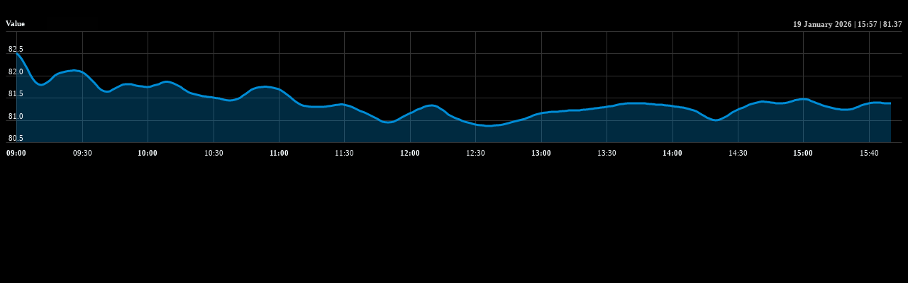

--- FILE ---
content_type: text/html; charset=utf-8
request_url: https://www.way2wealth.com/Fundamentalchart/EODGraph.aspx?Exchange=BSE&charttype=I&securitycode=015110018.00005004001&NoOfDays=
body_size: 35774
content:


<!DOCTYPE html PUBLIC "-//W3C//DTD XHTML 1.0 Transitional//EN" "http://www.w3.org/TR/xhtml1/DTD/xhtml1-transitional.dtd">
<html>
<head id="Head1"><title>

</title>

    <script src="../AmChart/amcharts.js" type="text/javascript"></script>

    <script src="../AmChart/serial.js" type="text/javascript"></script>

    <script src="../AmChart/amstock.js" type="text/javascript"></script>

    <style type='text/css'>
        body
        {
           
            background: #000;
            color: #cccccc;
            font-family: 'Calibrib';
           
        }
        .amChartsButtonSelected
        {
            background-color: #6DD101;
            border-style: solid;
            border-color: #004e6b;
            border-width: 1px;
            color: #FFFFFF;
            -moz-border-radius: 5px;
            border-radius: 5px;
            padding: 3px;
            margin: 1px;
        }
        .amChartsButton
        {
            background-color: #004e6b;
            border-style: solid;
            border-color: #6DD101;
            border-width: 1px;
            color: #000000;
            -moz-border-radius: 5px;
            border-radius: 5px;
            margin: 1px;
            padding: 3px;
        }
        .amChartsCompareList
        {
            border-style: solid;
            border-color: #CCCCCC;
            border-width: 1px;
        }
    </style>
</head>
<body>
     <div id="date" style="position: relative; top: 20px; z-index: 100; text-align: right;
        font-family: Verdana; font-size: 11px;font-weight:bold">
    </div>
    <div id="chartdiv" style="width: 100%; height: 210px;">
    </div>

   <script type='text/javascript'>//<![CDATA[ 

AmCharts.ready(function () {
    generateChartData();
    
});

var chartData = [];

function generateChartData() {
 var data="Monday, January 19, 2026 9:07:00 AM@82.5@82.5@82.5@82.5@9441#Monday, January 19, 2026 9:15:00 AM@82.21@82.21@82.21@82.21@46390#Monday, January 19, 2026 9:16:00 AM@82@82@82@82@38787#Monday, January 19, 2026 9:17:00 AM@81.69@81.69@81.69@81.69@37694#Monday, January 19, 2026 9:18:00 AM@81.65@81.65@81.65@81.65@34240#Monday, January 19, 2026 9:19:00 AM@81.8@81.8@81.8@81.8@61161#Monday, January 19, 2026 9:20:00 AM@82.14@82.14@82.14@82.14@20071#Monday, January 19, 2026 9:21:00 AM@82.18@82.18@82.18@82.18@5748#Monday, January 19, 2026 9:22:00 AM@82.1@82.1@82.1@82.1@5615#Monday, January 19, 2026 9:23:00 AM@82.26@82.26@82.26@82.26@33271#Monday, January 19, 2026 9:24:00 AM@82.24@82.24@82.24@82.24@4816#Monday, January 19, 2026 9:25:00 AM@82.2@82.2@82.2@82.2@3732#Monday, January 19, 2026 9:26:00 AM@82.19@82.19@82.19@82.19@5975#Monday, January 19, 2026 9:27:00 AM@82.08@82.08@82.08@82.08@3481#Monday, January 19, 2026 9:28:00 AM@82.02@82.02@82.02@82.02@4003#Monday, January 19, 2026 9:29:00 AM@82.06@82.06@82.06@82.06@13290#Monday, January 19, 2026 9:30:00 AM@81.89@81.89@81.89@81.89@8167#Monday, January 19, 2026 9:31:00 AM@82@82@82@82@3266#Monday, January 19, 2026 9:32:00 AM@82.06@82.06@82.06@82.06@27725#Monday, January 19, 2026 9:33:00 AM@82@82@82@82@1255#Monday, January 19, 2026 9:34:00 AM@81.97@81.97@81.97@81.97@6202#Monday, January 19, 2026 9:35:00 AM@82.01@82.01@82.01@82.01@3586#Monday, January 19, 2026 9:36:00 AM@81.96@81.96@81.96@81.96@13418#Monday, January 19, 2026 9:37:00 AM@81.97@81.97@81.97@81.97@2275#Monday, January 19, 2026 9:38:00 AM@81.99@81.99@81.99@81.99@748#Monday, January 19, 2026 9:39:00 AM@82.07@82.07@82.07@82.07@16210#Monday, January 19, 2026 9:40:00 AM@81.96@81.96@81.96@81.96@1601#Monday, January 19, 2026 9:41:00 AM@81.87@81.87@81.87@81.87@15450#Monday, January 19, 2026 9:42:00 AM@81.91@81.91@81.91@81.91@8486#Monday, January 19, 2026 9:43:00 AM@81.86@81.86@81.86@81.86@523#Monday, January 19, 2026 9:44:00 AM@81.88@81.88@81.88@81.88@2251#Monday, January 19, 2026 9:45:00 AM@81.64@81.64@81.64@81.64@6452#Monday, January 19, 2026 9:46:00 AM@81.59@81.59@81.59@81.59@1692#Monday, January 19, 2026 9:47:00 AM@81.69@81.69@81.69@81.69@2172#Monday, January 19, 2026 9:48:00 AM@81.65@81.65@81.65@81.65@8015#Monday, January 19, 2026 9:49:00 AM@81.65@81.65@81.65@81.65@10908#Monday, January 19, 2026 9:50:00 AM@81.72@81.72@81.72@81.72@1946#Monday, January 19, 2026 9:51:00 AM@82.07@82.07@82.07@82.07@7945#Monday, January 19, 2026 9:52:00 AM@82.1@82.1@82.1@82.1@21867#Monday, January 19, 2026 9:53:00 AM@82.02@82.02@82.02@82.02@74#Monday, January 19, 2026 9:54:00 AM@82.06@82.06@82.06@82.06@1498#Monday, January 19, 2026 9:55:00 AM@82.01@82.01@82.01@82.01@1494#Monday, January 19, 2026 9:56:00 AM@82.24@82.24@82.24@82.24@50729#Monday, January 19, 2026 9:57:00 AM@82.21@82.21@82.21@82.21@3879#Monday, January 19, 2026 9:58:00 AM@81.91@81.91@81.91@81.91@509#Monday, January 19, 2026 9:59:00 AM@81.8@81.8@81.8@81.8@1461#Monday, January 19, 2026 10:00:00 AM@81.7@81.7@81.7@81.7@2404#Monday, January 19, 2026 10:01:00 AM@81.84@81.84@81.84@81.84@1230#Monday, January 19, 2026 10:02:00 AM@81.7@81.7@81.7@81.7@1043#Monday, January 19, 2026 10:03:00 AM@81.66@81.66@81.66@81.66@806#Monday, January 19, 2026 10:04:00 AM@81.55@81.55@81.55@81.55@7193#Monday, January 19, 2026 10:05:00 AM@81.5@81.5@81.5@81.5@9359#Monday, January 19, 2026 10:06:00 AM@81.61@81.61@81.61@81.61@7860#Monday, January 19, 2026 10:07:00 AM@81.6@81.6@81.6@81.6@1177#Monday, January 19, 2026 10:08:00 AM@81.8@81.8@81.8@81.8@27614#Monday, January 19, 2026 10:09:00 AM@81.75@81.75@81.75@81.75@2192#Monday, January 19, 2026 10:10:00 AM@81.61@81.61@81.61@81.61@3538#Monday, January 19, 2026 10:11:00 AM@81.56@81.56@81.56@81.56@490#Monday, January 19, 2026 10:12:00 AM@81.63@81.63@81.63@81.63@2992#Monday, January 19, 2026 10:13:00 AM@81.7@81.7@81.7@81.7@4051#Monday, January 19, 2026 10:14:00 AM@81.77@81.77@81.77@81.77@2801#Monday, January 19, 2026 10:15:00 AM@81.75@81.75@81.75@81.75@7956#Monday, January 19, 2026 10:16:00 AM@81.78@81.78@81.78@81.78@3063#Monday, January 19, 2026 10:17:00 AM@81.82@81.82@81.82@81.82@545#Monday, January 19, 2026 10:18:00 AM@81.67@81.67@81.67@81.67@3651#Monday, January 19, 2026 10:19:00 AM@81.86@81.86@81.86@81.86@1775#Monday, January 19, 2026 10:20:00 AM@81.94@81.94@81.94@81.94@3357#Monday, January 19, 2026 10:21:00 AM@81.81@81.81@81.81@81.81@3462#Monday, January 19, 2026 10:22:00 AM@81.7@81.7@81.7@81.7@1872#Monday, January 19, 2026 10:23:00 AM@81.7@81.7@81.7@81.7@1548#Monday, January 19, 2026 10:24:00 AM@81.61@81.61@81.61@81.61@2166#Monday, January 19, 2026 10:25:00 AM@81.6@81.6@81.6@81.6@577#Monday, January 19, 2026 10:26:00 AM@81.58@81.58@81.58@81.58@228#Monday, January 19, 2026 10:27:00 AM@81.68@81.68@81.68@81.68@1599#Monday, January 19, 2026 10:28:00 AM@81.64@81.64@81.64@81.64@1110#Monday, January 19, 2026 10:29:00 AM@81.6@81.6@81.6@81.6@898#Monday, January 19, 2026 10:30:00 AM@81.6@81.6@81.6@81.6@590#Monday, January 19, 2026 10:31:00 AM@81.7@81.7@81.7@81.7@1463#Monday, January 19, 2026 10:32:00 AM@81.62@81.62@81.62@81.62@2075#Monday, January 19, 2026 10:33:00 AM@81.62@81.62@81.62@81.62@3232#Monday, January 19, 2026 10:34:00 AM@81.69@81.69@81.69@81.69@222#Monday, January 19, 2026 10:35:00 AM@81.6@81.6@81.6@81.6@479#Monday, January 19, 2026 10:36:00 AM@81.67@81.67@81.67@81.67@536#Monday, January 19, 2026 10:37:00 AM@81.7@81.7@81.7@81.7@3270#Monday, January 19, 2026 10:38:00 AM@81.6@81.6@81.6@81.6@4944#Monday, January 19, 2026 10:39:00 AM@81.5@81.5@81.5@81.5@11676#Monday, January 19, 2026 10:40:00 AM@81.55@81.55@81.55@81.55@10298#Monday, January 19, 2026 10:41:00 AM@81.5@81.5@81.5@81.5@1702#Monday, January 19, 2026 10:42:00 AM@81.64@81.64@81.64@81.64@1297#Monday, January 19, 2026 10:43:00 AM@81.54@81.54@81.54@81.54@432#Monday, January 19, 2026 10:44:00 AM@81.54@81.54@81.54@81.54@1078#Monday, January 19, 2026 10:45:00 AM@81.54@81.54@81.54@81.54@1693#Monday, January 19, 2026 10:46:00 AM@81.5@81.5@81.5@81.5@587#Monday, January 19, 2026 10:47:00 AM@81.44@81.44@81.44@81.44@2699#Monday, January 19, 2026 10:48:00 AM@81.48@81.48@81.48@81.48@2431#Monday, January 19, 2026 10:49:00 AM@81.45@81.45@81.45@81.45@1622#Monday, January 19, 2026 10:50:00 AM@81.48@81.48@81.48@81.48@1008#Monday, January 19, 2026 10:51:00 AM@81.59@81.59@81.59@81.59@6344#Monday, January 19, 2026 10:52:00 AM@81.55@81.55@81.55@81.55@2314#Monday, January 19, 2026 10:53:00 AM@81.6@81.6@81.6@81.6@742#Monday, January 19, 2026 10:54:00 AM@81.75@81.75@81.75@81.75@4944#Monday, January 19, 2026 10:55:00 AM@81.75@81.75@81.75@81.75@528#Monday, January 19, 2026 10:56:00 AM@81.6@81.6@81.6@81.6@300#Monday, January 19, 2026 10:57:00 AM@81.55@81.55@81.55@81.55@751#Monday, January 19, 2026 10:58:00 AM@81.58@81.58@81.58@81.58@215#Monday, January 19, 2026 10:59:00 AM@81.72@81.72@81.72@81.72@148#Monday, January 19, 2026 11:00:00 AM@81.61@81.61@81.61@81.61@686#Monday, January 19, 2026 11:01:00 AM@81.69@81.69@81.69@81.69@196#Monday, January 19, 2026 11:02:00 AM@81.6@81.6@81.6@81.6@163#Monday, January 19, 2026 11:03:00 AM@81.68@81.68@81.68@81.68@866#Monday, January 19, 2026 11:04:00 AM@81.82@81.82@81.82@81.82@10629#Monday, January 19, 2026 11:05:00 AM@81.83@81.83@81.83@81.83@123#Monday, January 19, 2026 11:06:00 AM@81.68@81.68@81.68@81.68@72#Monday, January 19, 2026 11:07:00 AM@81.75@81.75@81.75@81.75@2550#Monday, January 19, 2026 11:08:00 AM@81.7@81.7@81.7@81.7@10132#Monday, January 19, 2026 11:09:00 AM@81.69@81.69@81.69@81.69@7494#Monday, January 19, 2026 11:10:00 AM@81.56@81.56@81.56@81.56@66#Monday, January 19, 2026 11:11:00 AM@81.5@81.5@81.5@81.5@4802#Monday, January 19, 2026 11:12:00 AM@81.4@81.4@81.4@81.4@9386#Monday, January 19, 2026 11:13:00 AM@81.4@81.4@81.4@81.4@5776#Monday, January 19, 2026 11:14:00 AM@81.37@81.37@81.37@81.37@3692#Monday, January 19, 2026 11:15:00 AM@81.32@81.32@81.32@81.32@687#Monday, January 19, 2026 11:16:00 AM@81.41@81.41@81.41@81.41@75#Monday, January 19, 2026 11:17:00 AM@81.32@81.32@81.32@81.32@232#Monday, January 19, 2026 11:18:00 AM@81.32@81.32@81.32@81.32@105#Monday, January 19, 2026 11:19:00 AM@81.35@81.35@81.35@81.35@1844#Monday, January 19, 2026 11:20:00 AM@81.3@81.3@81.3@81.3@185#Monday, January 19, 2026 11:21:00 AM@81.39@81.39@81.39@81.39@1902#Monday, January 19, 2026 11:22:00 AM@81.35@81.35@81.35@81.35@127#Monday, January 19, 2026 11:23:00 AM@81.39@81.39@81.39@81.39@4265#Monday, January 19, 2026 11:24:00 AM@81.3@81.3@81.3@81.3@1687#Monday, January 19, 2026 11:25:00 AM@81.3@81.3@81.3@81.3@902#Monday, January 19, 2026 11:26:00 AM@81.3@81.3@81.3@81.3@354#Monday, January 19, 2026 11:27:00 AM@81.36@81.36@81.36@81.36@183#Monday, January 19, 2026 11:28:00 AM@81.32@81.32@81.32@81.32@278#Monday, January 19, 2026 11:29:00 AM@81.3@81.3@81.3@81.3@9121#Monday, January 19, 2026 11:30:00 AM@81.24@81.24@81.24@81.24@1791#Monday, January 19, 2026 11:31:00 AM@81.28@81.28@81.28@81.28@56#Monday, January 19, 2026 11:32:00 AM@81.2@81.2@81.2@81.2@1499#Monday, January 19, 2026 11:33:00 AM@81.22@81.22@81.22@81.22@688#Monday, January 19, 2026 11:34:00 AM@81.3@81.3@81.3@81.3@619#Monday, January 19, 2026 11:35:00 AM@81.32@81.32@81.32@81.32@475#Monday, January 19, 2026 11:36:00 AM@81.35@81.35@81.35@81.35@1928#Monday, January 19, 2026 11:37:00 AM@81.27@81.27@81.27@81.27@108#Monday, January 19, 2026 11:38:00 AM@81.29@81.29@81.29@81.29@399#Monday, January 19, 2026 11:39:00 AM@81.34@81.34@81.34@81.34@392#Monday, January 19, 2026 11:40:00 AM@81.34@81.34@81.34@81.34@345#Monday, January 19, 2026 11:41:00 AM@81.34@81.34@81.34@81.34@493#Monday, January 19, 2026 11:42:00 AM@81.3@81.3@81.3@81.3@712#Monday, January 19, 2026 11:43:00 AM@81.31@81.31@81.31@81.31@164#Monday, January 19, 2026 11:44:00 AM@81.33@81.33@81.33@81.33@66#Monday, January 19, 2026 11:45:00 AM@81.22@81.22@81.22@81.22@5301#Monday, January 19, 2026 11:46:00 AM@81.15@81.15@81.15@81.15@1571#Monday, January 19, 2026 11:47:00 AM@81.1@81.1@81.1@81.1@1746#Monday, January 19, 2026 11:48:00 AM@81.06@81.06@81.06@81.06@7014#Monday, January 19, 2026 11:49:00 AM@81.16@81.16@81.16@81.16@330#Monday, January 19, 2026 11:50:00 AM@81.08@81.08@81.08@81.08@3032#Monday, January 19, 2026 11:51:00 AM@81.08@81.08@81.08@81.08@6112#Monday, January 19, 2026 11:52:00 AM@81.06@81.06@81.06@81.06@700#Monday, January 19, 2026 11:53:00 AM@81.06@81.06@81.06@81.06@1023#Monday, January 19, 2026 11:54:00 AM@81.09@81.09@81.09@81.09@2541#Monday, January 19, 2026 11:55:00 AM@80.99@80.99@80.99@80.99@11383#Monday, January 19, 2026 11:56:00 AM@81@81@81@81@531#Monday, January 19, 2026 11:57:00 AM@80.91@80.91@80.91@80.91@786#Monday, January 19, 2026 11:58:00 AM@80.95@80.95@80.95@80.95@927#Monday, January 19, 2026 11:59:00 AM@80.94@80.94@80.94@80.94@1574#Monday, January 19, 2026 12:00:00 PM@80.81@80.81@80.81@80.81@1153#Monday, January 19, 2026 12:01:00 PM@80.88@80.88@80.88@80.88@3576#Monday, January 19, 2026 12:02:00 PM@80.88@80.88@80.88@80.88@2451#Monday, January 19, 2026 12:03:00 PM@80.93@80.93@80.93@80.93@851#Monday, January 19, 2026 12:04:00 PM@80.94@80.94@80.94@80.94@2461#Monday, January 19, 2026 12:05:00 PM@81@81@81@81@60#Monday, January 19, 2026 12:06:00 PM@81.05@81.05@81.05@81.05@23#Monday, January 19, 2026 12:07:00 PM@81.04@81.04@81.04@81.04@6209#Monday, January 19, 2026 12:08:00 PM@81.2@81.2@81.2@81.2@8061#Monday, January 19, 2026 12:09:00 PM@81.16@81.16@81.16@81.16@612#Monday, January 19, 2026 12:10:00 PM@81.26@81.26@81.26@81.26@62#Monday, January 19, 2026 12:11:00 PM@81.11@81.11@81.11@81.11@397#Monday, January 19, 2026 12:12:00 PM@81.21@81.21@81.21@81.21@6881#Monday, January 19, 2026 12:13:00 PM@81.22@81.22@81.22@81.22@33#Monday, January 19, 2026 12:14:00 PM@81.26@81.26@81.26@81.26@1580#Monday, January 19, 2026 12:15:00 PM@81.33@81.33@81.33@81.33@1867#Monday, January 19, 2026 12:16:00 PM@81.28@81.28@81.28@81.28@7591#Monday, January 19, 2026 12:17:00 PM@81.4@81.4@81.4@81.4@5499#Monday, January 19, 2026 12:18:00 PM@81.34@81.34@81.34@81.34@2181#Monday, January 19, 2026 12:19:00 PM@81.33@81.33@81.33@81.33@211#Monday, January 19, 2026 12:20:00 PM@81.23@81.23@81.23@81.23@78#Monday, January 19, 2026 12:21:00 PM@81.31@81.31@81.31@81.31@26#Monday, January 19, 2026 12:22:00 PM@81.16@81.16@81.16@81.16@394#Monday, January 19, 2026 12:23:00 PM@81.16@81.16@81.16@81.16@200#Monday, January 19, 2026 12:24:00 PM@81.21@81.21@81.21@81.21@344#Monday, January 19, 2026 12:25:00 PM@81.19@81.19@81.19@81.19@4857#Monday, January 19, 2026 12:26:00 PM@81.1@81.1@81.1@81.1@486#Monday, January 19, 2026 12:27:00 PM@81.16@81.16@81.16@81.16@1225#Monday, January 19, 2026 12:28:00 PM@81.15@81.15@81.15@81.15@291#Monday, January 19, 2026 12:29:00 PM@81.06@81.06@81.06@81.06@2866#Monday, January 19, 2026 12:30:00 PM@81.06@81.06@81.06@81.06@753#Monday, January 19, 2026 12:31:00 PM@81.13@81.13@81.13@81.13@26#Monday, January 19, 2026 12:32:00 PM@81.13@81.13@81.13@81.13@473#Monday, January 19, 2026 12:33:00 PM@81.03@81.03@81.03@81.03@6235#Monday, January 19, 2026 12:34:00 PM@81.1@81.1@81.1@81.1@1158#Monday, January 19, 2026 12:35:00 PM@81.02@81.02@81.02@81.02@108#Monday, January 19, 2026 12:36:00 PM@81.07@81.07@81.07@81.07@10350#Monday, January 19, 2026 12:37:00 PM@81@81@81@81@2401#Monday, January 19, 2026 12:38:00 PM@80.99@80.99@80.99@80.99@45#Monday, January 19, 2026 12:39:00 PM@80.9@80.9@80.9@80.9@3249#Monday, January 19, 2026 12:40:00 PM@80.95@80.95@80.95@80.95@2124#Monday, January 19, 2026 12:41:00 PM@80.95@80.95@80.95@80.95@2170#Monday, January 19, 2026 12:42:00 PM@80.92@80.92@80.92@80.92@547#Monday, January 19, 2026 12:43:00 PM@80.95@80.95@80.95@80.95@157#Monday, January 19, 2026 12:44:00 PM@80.95@80.95@80.95@80.95@330#Monday, January 19, 2026 12:45:00 PM@80.88@80.88@80.88@80.88@4352#Monday, January 19, 2026 12:46:00 PM@81@81@81@81@4938#Monday, January 19, 2026 12:47:00 PM@80.87@80.87@80.87@80.87@6377#Monday, January 19, 2026 12:48:00 PM@80.91@80.91@80.91@80.91@1491#Monday, January 19, 2026 12:49:00 PM@80.88@80.88@80.88@80.88@333#Monday, January 19, 2026 12:50:00 PM@80.86@80.86@80.86@80.86@351#Monday, January 19, 2026 12:51:00 PM@80.94@80.94@80.94@80.94@1052#Monday, January 19, 2026 12:52:00 PM@80.96@80.96@80.96@80.96@1214#Monday, January 19, 2026 12:53:00 PM@81@81@81@81@10#Monday, January 19, 2026 12:54:00 PM@81@81@81@81@1023#Monday, January 19, 2026 12:55:00 PM@81.01@81.01@81.01@81.01@2950#Monday, January 19, 2026 12:56:00 PM@81.06@81.06@81.06@81.06@3664#Monday, January 19, 2026 12:57:00 PM@81.06@81.06@81.06@81.06@370#Monday, January 19, 2026 12:58:00 PM@81.06@81.06@81.06@81.06@1256#Monday, January 19, 2026 12:59:00 PM@81@81@81@81@501#Monday, January 19, 2026 1:00:00 PM@81.02@81.02@81.02@81.02@122#Monday, January 19, 2026 1:01:00 PM@81@81@81@81@1120#Monday, January 19, 2026 1:02:00 PM@81.02@81.02@81.02@81.02@81#Monday, January 19, 2026 1:03:00 PM@81.01@81.01@81.01@81.01@316#Monday, January 19, 2026 1:04:00 PM@81.01@81.01@81.01@81.01@900#Monday, January 19, 2026 1:05:00 PM@81.07@81.07@81.07@81.07@770#Monday, January 19, 2026 1:06:00 PM@81.08@81.08@81.08@81.08@215#Monday, January 19, 2026 1:07:00 PM@81.1@81.1@81.1@81.1@1749#Monday, January 19, 2026 1:08:00 PM@81.15@81.15@81.15@81.15@120#Monday, January 19, 2026 1:09:00 PM@81.15@81.15@81.15@81.15@3876#Monday, January 19, 2026 1:10:00 PM@81.06@81.06@81.06@81.06@1396#Monday, January 19, 2026 1:11:00 PM@81.1@81.1@81.1@81.1@73#Monday, January 19, 2026 1:12:00 PM@81.14@81.14@81.14@81.14@1683#Monday, January 19, 2026 1:13:00 PM@81.11@81.11@81.11@81.11@71#Monday, January 19, 2026 1:14:00 PM@81.15@81.15@81.15@81.15@541#Monday, January 19, 2026 1:15:00 PM@81.15@81.15@81.15@81.15@520#Monday, January 19, 2026 1:16:00 PM@81.1@81.1@81.1@81.1@2264#Monday, January 19, 2026 1:17:00 PM@81.13@81.13@81.13@81.13@354#Monday, January 19, 2026 1:18:00 PM@81.15@81.15@81.15@81.15@151#Monday, January 19, 2026 1:19:00 PM@81.2@81.2@81.2@81.2@786#Monday, January 19, 2026 1:20:00 PM@81.24@81.24@81.24@81.24@731#Monday, January 19, 2026 1:21:00 PM@81.3@81.3@81.3@81.3@1338#Monday, January 19, 2026 1:22:00 PM@81.27@81.27@81.27@81.27@71#Monday, January 19, 2026 1:23:00 PM@81.27@81.27@81.27@81.27@510#Monday, January 19, 2026 1:24:00 PM@81.27@81.27@81.27@81.27@5740#Monday, January 19, 2026 1:25:00 PM@81.23@81.23@81.23@81.23@289#Monday, January 19, 2026 1:26:00 PM@81.2@81.2@81.2@81.2@1420#Monday, January 19, 2026 1:27:00 PM@81.25@81.25@81.25@81.25@1653#Monday, January 19, 2026 1:28:00 PM@81.23@81.23@81.23@81.23@2012#Monday, January 19, 2026 1:29:00 PM@81.23@81.23@81.23@81.23@391#Monday, January 19, 2026 1:30:00 PM@81.27@81.27@81.27@81.27@2133#Monday, January 19, 2026 1:31:00 PM@81.28@81.28@81.28@81.28@487#Monday, January 19, 2026 1:32:00 PM@81.36@81.36@81.36@81.36@1120#Monday, January 19, 2026 1:33:00 PM@81.34@81.34@81.34@81.34@276#Monday, January 19, 2026 1:34:00 PM@81.33@81.33@81.33@81.33@73#Monday, January 19, 2026 1:35:00 PM@81.26@81.26@81.26@81.26@1042#Monday, January 19, 2026 1:36:00 PM@81.25@81.25@81.25@81.25@325#Monday, January 19, 2026 1:37:00 PM@81.25@81.25@81.25@81.25@81#Monday, January 19, 2026 1:38:00 PM@81.31@81.31@81.31@81.31@1216#Monday, January 19, 2026 1:39:00 PM@81.3@81.3@81.3@81.3@166#Monday, January 19, 2026 1:40:00 PM@81.23@81.23@81.23@81.23@119#Monday, January 19, 2026 1:41:00 PM@81.29@81.29@81.29@81.29@3#Monday, January 19, 2026 1:42:00 PM@81.3@81.3@81.3@81.3@568#Monday, January 19, 2026 1:43:00 PM@81.37@81.37@81.37@81.37@495#Monday, January 19, 2026 1:44:00 PM@81.38@81.38@81.38@81.38@1802#Monday, January 19, 2026 1:45:00 PM@81.36@81.36@81.36@81.36@207#Monday, January 19, 2026 1:47:00 PM@81.46@81.46@81.46@81.46@2687#Monday, January 19, 2026 1:48:00 PM@81.26@81.26@81.26@81.26@790#Monday, January 19, 2026 1:49:00 PM@81.38@81.38@81.38@81.38@609#Monday, January 19, 2026 1:50:00 PM@81.34@81.34@81.34@81.34@1196#Monday, January 19, 2026 1:51:00 PM@81.42@81.42@81.42@81.42@1835#Monday, January 19, 2026 1:52:00 PM@81.49@81.49@81.49@81.49@1436#Monday, January 19, 2026 1:53:00 PM@81.39@81.39@81.39@81.39@12#Monday, January 19, 2026 1:54:00 PM@81.36@81.36@81.36@81.36@648#Monday, January 19, 2026 1:55:00 PM@81.4@81.4@81.4@81.4@2307#Monday, January 19, 2026 1:56:00 PM@81.31@81.31@81.31@81.31@8242#Monday, January 19, 2026 1:57:00 PM@81.36@81.36@81.36@81.36@1336#Monday, January 19, 2026 1:58:00 PM@81.37@81.37@81.37@81.37@600#Monday, January 19, 2026 1:59:00 PM@81.36@81.36@81.36@81.36@62#Monday, January 19, 2026 2:00:00 PM@81.39@81.39@81.39@81.39@33#Monday, January 19, 2026 2:01:00 PM@81.38@81.38@81.38@81.38@264#Monday, January 19, 2026 2:02:00 PM@81.34@81.34@81.34@81.34@230#Monday, January 19, 2026 2:03:00 PM@81.28@81.28@81.28@81.28@34#Monday, January 19, 2026 2:04:00 PM@81.36@81.36@81.36@81.36@218#Monday, January 19, 2026 2:05:00 PM@81.38@81.38@81.38@81.38@940#Monday, January 19, 2026 2:06:00 PM@81.38@81.38@81.38@81.38@121#Monday, January 19, 2026 2:07:00 PM@81.38@81.38@81.38@81.38@1100#Monday, January 19, 2026 2:08:00 PM@81.38@81.38@81.38@81.38@1047#Monday, January 19, 2026 2:09:00 PM@81.31@81.31@81.31@81.31@511#Monday, January 19, 2026 2:10:00 PM@81.37@81.37@81.37@81.37@830#Monday, January 19, 2026 2:11:00 PM@81.3@81.3@81.3@81.3@679#Monday, January 19, 2026 2:12:00 PM@81.34@81.34@81.34@81.34@86#Monday, January 19, 2026 2:13:00 PM@81.23@81.23@81.23@81.23@533#Monday, January 19, 2026 2:14:00 PM@81.28@81.28@81.28@81.28@76#Monday, January 19, 2026 2:15:00 PM@81.3@81.3@81.3@81.3@156#Monday, January 19, 2026 2:16:00 PM@81.29@81.29@81.29@81.29@2358#Monday, January 19, 2026 2:17:00 PM@81.19@81.19@81.19@81.19@227#Monday, January 19, 2026 2:18:00 PM@81.29@81.29@81.29@81.29@219#Monday, January 19, 2026 2:19:00 PM@81.22@81.22@81.22@81.22@101#Monday, January 19, 2026 2:20:00 PM@81.23@81.23@81.23@81.23@1259#Monday, January 19, 2026 2:21:00 PM@81.2@81.2@81.2@81.2@13100#Monday, January 19, 2026 2:22:00 PM@81.1@81.1@81.1@81.1@989#Monday, January 19, 2026 2:23:00 PM@81.11@81.11@81.11@81.11@75#Monday, January 19, 2026 2:24:00 PM@81.21@81.21@81.21@81.21@609#Monday, January 19, 2026 2:25:00 PM@81.19@81.19@81.19@81.19@30109#Monday, January 19, 2026 2:26:00 PM@81.14@81.14@81.14@81.14@35#Monday, January 19, 2026 2:27:00 PM@81.07@81.07@81.07@81.07@1389#Monday, January 19, 2026 2:28:00 PM@81@81@81@81@11598#Monday, January 19, 2026 2:29:00 PM@81@81@81@81@592#Monday, January 19, 2026 2:30:00 PM@81.04@81.04@81.04@81.04@3675#Monday, January 19, 2026 2:31:00 PM@81.05@81.05@81.05@81.05@802#Monday, January 19, 2026 2:32:00 PM@80.96@80.96@80.96@80.96@421#Monday, January 19, 2026 2:33:00 PM@81.09@81.09@81.09@81.09@505#Monday, January 19, 2026 2:34:00 PM@81.08@81.08@81.08@81.08@217#Monday, January 19, 2026 2:35:00 PM@81.08@81.08@81.08@81.08@5120#Monday, January 19, 2026 2:36:00 PM@81.14@81.14@81.14@81.14@8895#Monday, January 19, 2026 2:37:00 PM@81.14@81.14@81.14@81.14@415#Monday, January 19, 2026 2:38:00 PM@81.28@81.28@81.28@81.28@1508#Monday, January 19, 2026 2:39:00 PM@81.24@81.24@81.24@81.24@433#Monday, January 19, 2026 2:40:00 PM@81.28@81.28@81.28@81.28@485#Monday, January 19, 2026 2:41:00 PM@81.26@81.26@81.26@81.26@216#Monday, January 19, 2026 2:42:00 PM@81.34@81.34@81.34@81.34@2462#Monday, January 19, 2026 2:43:00 PM@81.25@81.25@81.25@81.25@459#Monday, January 19, 2026 2:44:00 PM@81.35@81.35@81.35@81.35@1989#Monday, January 19, 2026 2:45:00 PM@81.33@81.33@81.33@81.33@24#Monday, January 19, 2026 2:46:00 PM@81.32@81.32@81.32@81.32@100#Monday, January 19, 2026 2:47:00 PM@81.32@81.32@81.32@81.32@1509#Monday, January 19, 2026 2:48:00 PM@81.35@81.35@81.35@81.35@5511#Monday, January 19, 2026 2:49:00 PM@81.41@81.41@81.41@81.41@8070#Monday, January 19, 2026 2:50:00 PM@81.39@81.39@81.39@81.39@2456#Monday, January 19, 2026 2:51:00 PM@81.48@81.48@81.48@81.48@890#Monday, January 19, 2026 2:52:00 PM@81.46@81.46@81.46@81.46@1921#Monday, January 19, 2026 2:53:00 PM@81.55@81.55@81.55@81.55@604#Monday, January 19, 2026 2:54:00 PM@81.54@81.54@81.54@81.54@932#Monday, January 19, 2026 2:55:00 PM@81.48@81.48@81.48@81.48@555#Monday, January 19, 2026 2:56:00 PM@81.49@81.49@81.49@81.49@1443#Monday, January 19, 2026 2:57:00 PM@81.38@81.38@81.38@81.38@4064#Monday, January 19, 2026 2:58:00 PM@81.41@81.41@81.41@81.41@3095#Monday, January 19, 2026 2:59:00 PM@81.38@81.38@81.38@81.38@175#Monday, January 19, 2026 3:00:00 PM@81.43@81.43@81.43@81.43@9921#Monday, January 19, 2026 3:01:00 PM@81.35@81.35@81.35@81.35@669#Monday, January 19, 2026 3:02:00 PM@81.37@81.37@81.37@81.37@3629#Monday, January 19, 2026 3:03:00 PM@81.32@81.32@81.32@81.32@3680#Monday, January 19, 2026 3:04:00 PM@81.38@81.38@81.38@81.38@931#Monday, January 19, 2026 3:05:00 PM@81.5@81.5@81.5@81.5@22452#Monday, January 19, 2026 3:06:00 PM@81.4@81.4@81.4@81.4@1507#Monday, January 19, 2026 3:07:00 PM@81.48@81.48@81.48@81.48@4360#Monday, January 19, 2026 3:08:00 PM@81.4@81.4@81.4@81.4@118#Monday, January 19, 2026 3:09:00 PM@81.47@81.47@81.47@81.47@388#Monday, January 19, 2026 3:10:00 PM@81.36@81.36@81.36@81.36@8000#Monday, January 19, 2026 3:11:00 PM@81.4@81.4@81.4@81.4@26#Monday, January 19, 2026 3:12:00 PM@81.38@81.38@81.38@81.38@356#Monday, January 19, 2026 3:13:00 PM@81.26@81.26@81.26@81.26@11724#Monday, January 19, 2026 3:14:00 PM@81.32@81.32@81.32@81.32@2243#Monday, January 19, 2026 3:15:00 PM@81.3@81.3@81.3@81.3@1008#Monday, January 19, 2026 3:16:00 PM@81.4@81.4@81.4@81.4@419#Monday, January 19, 2026 3:17:00 PM@81.38@81.38@81.38@81.38@746#Monday, January 19, 2026 3:18:00 PM@81.32@81.32@81.32@81.32@1361#Monday, January 19, 2026 3:19:00 PM@81.32@81.32@81.32@81.32@480#Monday, January 19, 2026 3:20:00 PM@81.34@81.34@81.34@81.34@598#Monday, January 19, 2026 3:21:00 PM@81.37@81.37@81.37@81.37@7225#Monday, January 19, 2026 3:22:00 PM@81.4@81.4@81.4@81.4@37734#Monday, January 19, 2026 3:23:00 PM@81.35@81.35@81.35@81.35@1251#Monday, January 19, 2026 3:24:00 PM@81.31@81.31@81.31@81.31@1148#Monday, January 19, 2026 3:25:00 PM@81.24@81.24@81.24@81.24@2357#Monday, January 19, 2026 3:26:00 PM@81.28@81.28@81.28@81.28@2831#Monday, January 19, 2026 3:27:00 PM@81.26@81.26@81.26@81.26@1967#Monday, January 19, 2026 3:28:00 PM@81.26@81.26@81.26@81.26@6862#Monday, January 19, 2026 3:29:00 PM@81.24@81.24@81.24@81.24@1508#Monday, January 19, 2026 3:41:00 PM@81.37@81.37@81.37@81.37@87#Monday, January 19, 2026 3:43:00 PM@81.37@81.37@81.37@81.37@1#Monday, January 19, 2026 3:44:00 PM@81.37@81.37@81.37@81.37@18#Monday, January 19, 2026 3:46:00 PM@81.37@81.37@81.37@81.37@200#Monday, January 19, 2026 3:47:00 PM@81.37@81.37@81.37@81.37@6#Monday, January 19, 2026 3:49:00 PM@81.37@81.37@81.37@81.37@8#Monday, January 19, 2026 3:54:00 PM@81.37@81.37@81.37@81.37@35#Monday, January 19, 2026 3:55:00 PM@81.37@81.37@81.37@81.37@10#Monday, January 19, 2026 3:57:00 PM@81.37@81.37@81.37@81.37@1#";

if(data!=""){
    var dt=data.split('#');
     var firstDate = new Date(2012, 0, 1);
    firstDate.setDate(firstDate.getDate() - 1000);
    firstDate.setHours(0, 0, 0, 0);
    
  if("I" =="D"){
    for (var i = 0; i < dt.length; i++) {
    if(dt[i]!=""){
      var dtq=dt[i].split('@');
  var newDate = new Date(firstDate);
        newDate.setHours(0, i, 0, 0);
        
  
        chartData.push({
            date: dtq[0],
            value: dtq[2],
            volume:dtq[1]
        });
        }
    }
    }
    else{
   
     for (var i = 0; i < dt.length; i++) {
    if(dt[i]!=""){
      var dtq=dt[i].split('@');
  var newDate = new Date(firstDate);
        newDate.setHours(0, i, 0, 0);
        
  
        chartData.push({
            date: dtq[0],
           open: dtq[1],
            high: dtq[2],
          low: dtq[3],
            value: dtq[4],
              volume: dtq[5]
                             
        });
        }
    }
    }
createStockChart();
}
 else{document.getElementById("chartdiv").innerHTML="<div style='color:Red; vertical-align:middle;text-align:center;' class='ddltext'>No Data available at present.</div>";}

  
   
}
function parseDate(dateString) {
     // split the string get each field
     var dateArray = dateString.split("/");
     // now lets create a new Date instance, using year, month and day as parameters
     // month count starts with 0, so we have to convert the month number
     var date = new Date(Number(dateArray[2]), Number(dateArray[1]) - 1, Number(dateArray[0]));
     return date;
}
var chart;

function createStockChart() {
    chart = new AmCharts.AmStockChart();
    chart.pathToImages = "../images/";
  
    // As we have minutely data, we should set minPeriod to "mm" 
    var categoryAxesSettings = new AmCharts.CategoryAxesSettings();
    categoryAxesSettings.minPeriod = "mm";
    categoryAxesSettings.gridColor="#333333";
    categoryAxesSettings.color="#F4FAFC";
    categoryAxesSettings.gridAlpha=1;
    categoryAxesSettings.gridPosition = "start";
    categoryAxesSettings.gridCount=8;
    categoryAxesSettings.equalSpacing = true;
    categoryAxesSettings.usePrefixes=true;  
  
    chart.categoryAxesSettings = categoryAxesSettings;
   var valueAxesSettings = new AmCharts.ValueAxesSettings();
  
    valueAxesSettings.gridColor="#333333";
    valueAxesSettings.gridAlpha=1;
    valueAxesSettings.color="#F4FAFC";
    valueAxesSettings.axisThickness="1";
  chart.valueAxesSettings = valueAxesSettings;
    // DATASETS //////////////////////////////////////////
    var dataSet = new AmCharts.DataSet();
    dataSet.color = "#008CD5";
    dataSet.title="";
    
    dataSet.fieldMappings = [{
        fromField: "value",
        toField: "value"
    }, {
        fromField: "volume",
        toField: "volume"
    }, {
        fromField: "high",
        toField: "high"
    }, {
        fromField: "low",
        toField: "low"
    }, {
        fromField: "open",
        toField: "open"
    }];
    dataSet.dataProvider = chartData;
    dataSet.categoryField = "date";
    
    // set data sets to the chart
    chart.dataSets = [dataSet];
//  chart.numberFormatter = {
//  precision:2,decimalSeparator:",",thousandsSeparator:","
//};
    // PANELS ///////////////////////////////////////////                                                  
    // first stock panel
    var stockPanel1 = new AmCharts.StockPanel();
    
    stockPanel1.title = "  Value";
      if("I" !="I"){
    stockPanel1.percentHeight = 60;
    }else{stockPanel1.percentHeight = 100;}
    //stockPanel1.borderColor="#333333";
    stockPanel1.borderAlpha=0;
    // graph of first stock panel
    var graph1 = new AmCharts.StockGraph();
   graph1.openField = "open";
                graph1.closeField = "close";
                graph1.highField = "high";
                graph1.lowField = "low";
                graph1.valueField = "value";
    graph1.type = "smoothedLine";
    graph1.lineThickness = 3;
  
   graph1.fillColors="#1C306B";
   graph1.fillAlphas=0.3;
    graph1.bullet = "none";
    graph1.bulletBorderColor = "#1C306B";
    graph1.bulletBorderAlpha = 0;
    graph1.bulletBorderThickness = 0;
     var text=graph1.balloonText;
    graph1.numberFormatter = {precision:2, decimalSeparator:'.', thousandsSeparator:','}
    graph1.balloonText="Value: "+graph1.balloonText;
 
    stockPanel1.addStockGraph(graph1);
    
    // create stock legend                
    var stockLegend1 = new AmCharts.StockLegend();
    stockLegend1.color="#F4FAFC";
   

    stockLegend1.markerType = "none";
    stockPanel1.stockLegend = stockLegend1;
    
   var stockPanel2 = new AmCharts.StockPanel();
     if("I" !="I"){
    // second stock panel
   
    stockPanel2.showCategoryAxis = false;
    stockPanel2.title = "Volume";
    stockPanel2.color="#F4FAFC";
    //stockPanel2.borderColor="#333333";
    stockPanel2.borderAlpha=0;
    stockPanel2.percentHeight = 40;
    var graph2 = new AmCharts.StockGraph();
    graph2.valueField = "volume";
     graph2.periodValue = "Average";
    graph2.type = "column";
    graph2.cornerRadiusTop = 1;
    
    graph2.fillAlphas = 1;
    var text=graph2.balloonText;
    graph2.balloonText="Volume: "+graph2.balloonText;
    graph2.numberFormatter = {precision:2, decimalSeparator:'.', thousandsSeparator:','}
    stockPanel2.addStockGraph(graph2);
  
    // create stock legend                
    var stockLegend2 = new AmCharts.StockLegend();

 stockLegend2.color="#F4FAFC";
    stockLegend2.markerType = "none";
    stockPanel2.stockLegend = stockLegend2;  }
    
    
    var cursorSettings = new AmCharts.ChartCursorSettings();
    cursorSettings.valueBalloonsEnabled = true;
     cursorSettings.cursorColor='#008CD5';
    cursorSettings.categoryBalloonColor='#008CD5'; 
   
    chart.chartCursorSettings = cursorSettings;
    
    
   
    // set panels to the chart
      if("I" !="I"){
      chart.panels = [stockPanel1, stockPanel2];
     }else{
      chart.panels = [stockPanel1];
     }

    
    // OTHER SETTINGS ////////////////////////////////////
    var scrollbarSettings = new AmCharts.ChartScrollbarSettings();
    scrollbarSettings.graph = graph1;
    scrollbarSettings.enabled=false;
    
    chart.chartScrollbarSettings = scrollbarSettings;
    
    
   
    
    var panelsSettings = new AmCharts.PanelsSettings();
    panelsSettings.usePrefixes = false;
  
    panelsSettings.prefixesOfBigNumbers=[{number:1e+3,prefix:"k"}];
    chart.panelsSettings = panelsSettings;
      chart.addListener('drawn', function (event) {
       
var monthNames = [ "January", "February", "March", "April", "May", "June",
    "July", "August", "September", "October", "November", "December" ];
 if("I" !="I"){
var dt = new Date(chartData[chartData.length-1].date);

var dat=monthNames[dt.getMonth()]+"  "+dt.getFullYear();
 
dt = new Date(chartData[0].date);

var dat1=monthNames[dt.getMonth()]+" "+dt.getFullYear();
 
    
       document.getElementById("date").innerHTML =dat +" | "+parseFloat(chartData[chartData.length-1].value).toFixed(2);
       }
       else
       {var dt = new Date(chartData[chartData.length-1].date);

var dat=dt.getDate()+"  "+monthNames[dt.getMonth()]+"  "+dt.getFullYear()+" | "+dt.getHours()+":"+dt.getMinutes()+" | "+parseFloat(chartData[chartData.length-1].open).toFixed(2);
 
dt = new Date(chartData[0].date);

var dat1=monthNames[dt.getMonth()]+" "+dt.getFullYear() +" "+" "+dt.getHours()+":"+dt.getMinutes()+" | "+parseFloat(chartData[chartData.length-1].open).toFixed(2);
 
    
       document.getElementById("date").innerHTML =dat;
       }
    });
    
    chart.write('chartdiv');
}
//]]>  
function handleRollOver(event){

try{
        
   var monthNames = [ "January", "February", "March", "April", "May", "June",
    "July", "August", "September", "October", "November", "December" ];
  

var dt = new Date(event.target.data[event.index].category);

 if("I" =="I"){
var dat=dt.getDate()+" "+monthNames[dt.getMonth()]+"  "+dt.getFullYear()+" "+dt.getHours()+":"+dt.getMinutes();
}
else{var dat=dt.getDate()+" "+monthNames[dt.getMonth()]+",  "+dt.getFullYear();
}

            document.getElementById("date").innerHTML=dat;
     
            }catch(e){}
          }
            function handleRollOut(event){
            var monthNames = [ "January", "February", "March", "April", "May", "June",
    "July", "August", "September", "October", "November", "December" ];

if("I" !="I"){
var dt = new Date(chartData[chartData.length-1].date);

var dat=monthNames[dt.getMonth()]+"  "+dt.getFullYear();
 
dt = new Date(chartData[0].date);

var dat1=monthNames[dt.getMonth()]+" "+dt.getFullYear();
 
    
       document.getElementById("date").innerHTML =dat1+" - "+dat;
       }
       else
       {var dt = new Date(chartData[chartData.length-1].date);

var dat=monthNames[dt.getMonth()]+"  "+dt.getFullYear()+" "+dt.getHours()+":"+dt.getMinutes();
 
dt = new Date(chartData[0].date);

var dat1=monthNames[dt.getMonth()]+" "+dt.getFullYear() +" "+" "+dt.getHours()+":"+dt.getMinutes();
 
    
       document.getElementById("date").innerHTML =dat1+" - "+dat;
       }
              }
    </script>


</body>
</html>
